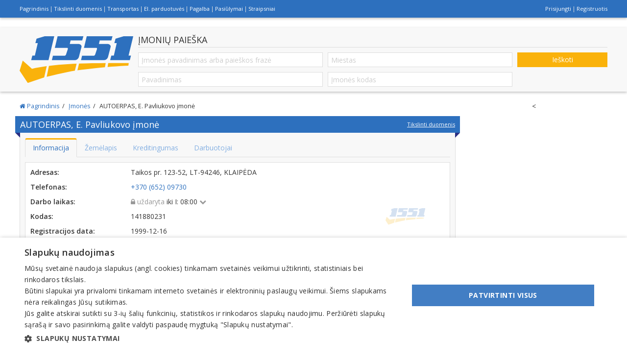

--- FILE ---
content_type: text/html; charset=utf-8
request_url: https://www.google.com/recaptcha/api2/aframe
body_size: 266
content:
<!DOCTYPE HTML><html><head><meta http-equiv="content-type" content="text/html; charset=UTF-8"></head><body><script nonce="0KA0sAZpGPdoZZaKi15WoQ">/** Anti-fraud and anti-abuse applications only. See google.com/recaptcha */ try{var clients={'sodar':'https://pagead2.googlesyndication.com/pagead/sodar?'};window.addEventListener("message",function(a){try{if(a.source===window.parent){var b=JSON.parse(a.data);var c=clients[b['id']];if(c){var d=document.createElement('img');d.src=c+b['params']+'&rc='+(localStorage.getItem("rc::a")?sessionStorage.getItem("rc::b"):"");window.document.body.appendChild(d);sessionStorage.setItem("rc::e",parseInt(sessionStorage.getItem("rc::e")||0)+1);localStorage.setItem("rc::h",'1763270262815');}}}catch(b){}});window.parent.postMessage("_grecaptcha_ready", "*");}catch(b){}</script></body></html>